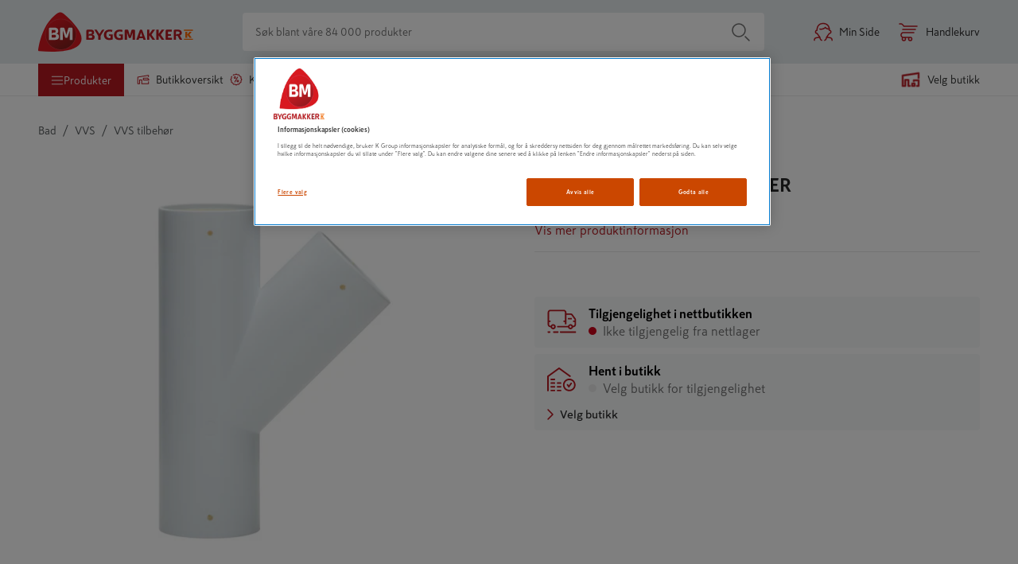

--- FILE ---
content_type: image/svg+xml
request_url: https://www.byggmakker.no/static/images/logos/miljofyrtarn.svg
body_size: 1807
content:
<svg xmlns="http://www.w3.org/2000/svg" width="177.64" height="151.187" viewBox="0 0 133.23 113.39"><defs><clipPath id="a"><path d="M7 6h120v75H7zm0 0"/></clipPath><clipPath id="b"><path d="M118.086 80.672H15.156a8.062 8.062 0 01-8.062-8.063V14.676a8.062 8.062 0 018.062-8.063h102.93c4.45 0 8.062 3.61 8.062 8.063v57.933a8.065 8.065 0 01-8.062 8.063zm0 0"/></clipPath><clipPath id="c"><path d="M7 11h33v70H7zm0 0"/></clipPath><clipPath id="d"><path d="M118.086 80.672H15.156a8.062 8.062 0 01-8.062-8.063V14.676a8.062 8.062 0 018.062-8.063h102.93c4.45 0 8.062 3.61 8.062 8.063v57.933a8.065 8.065 0 01-8.062 8.063zm0 0"/></clipPath><clipPath id="e"><path d="M13 28h86v50H13zm0 0"/></clipPath><clipPath id="f"><path d="M118.086 80.672H15.156a8.062 8.062 0 01-8.062-8.063V14.676a8.062 8.062 0 018.062-8.063h102.93c4.45 0 8.062 3.61 8.062 8.063v57.933a8.065 8.065 0 01-8.062 8.063zm0 0"/></clipPath><clipPath id="g"><path d="M78 12h49v69H78zm0 0"/></clipPath><clipPath id="h"><path d="M118.086 80.672H15.156a8.062 8.062 0 01-8.062-8.063V14.676a8.062 8.062 0 018.062-8.063h102.93c4.45 0 8.062 3.61 8.062 8.063v57.933a8.065 8.065 0 01-8.062 8.063zm0 0"/></clipPath><clipPath id="i"><path d="M78 41h2v2h-2zm0 0"/></clipPath><clipPath id="j"><path d="M118.086 80.672H15.156a8.062 8.062 0 01-8.062-8.063V14.676a8.062 8.062 0 018.062-8.063h102.93c4.45 0 8.062 3.61 8.062 8.063v57.933a8.065 8.065 0 01-8.062 8.063zm0 0"/></clipPath><clipPath id="k"><path d="M79 40h1v2h-1zm0 0"/></clipPath><clipPath id="l"><path d="M118.086 80.672H15.156a8.062 8.062 0 01-8.062-8.063V14.676a8.062 8.062 0 018.062-8.063h102.93c4.45 0 8.062 3.61 8.062 8.063v57.933a8.065 8.065 0 01-8.062 8.063zm0 0"/></clipPath><clipPath id="m"><path d="M78 28h44v53H78zm0 0"/></clipPath><clipPath id="n"><path d="M118.086 80.672H15.156a8.062 8.062 0 01-8.062-8.063V14.676a8.062 8.062 0 018.062-8.063h102.93c4.45 0 8.062 3.61 8.062 8.063v57.933a8.065 8.065 0 01-8.062 8.063zm0 0"/></clipPath><clipPath id="o"><path d="M83 33h34v46H83zm0 0"/></clipPath><clipPath id="p"><path d="M118.086 80.672H15.156a8.062 8.062 0 01-8.062-8.063V14.676a8.062 8.062 0 018.062-8.063h102.93c4.45 0 8.062 3.61 8.062 8.063v57.933a8.065 8.065 0 01-8.062 8.063zm0 0"/></clipPath></defs><path d="M130.395 99.715c0 6.332-4.704 11.469-10.5 11.469H13.335c-5.8 0-10.5-5.137-10.5-11.47V13.677c0-6.332 4.7-11.465 10.5-11.465h106.56c5.796 0 10.5 5.133 10.5 11.465v86.039" fill="#fff"/><path d="M122.402 87.188h.895c.516 0 .883-.114.883-.72 0-.511-.39-.71-.883-.71h-.895zm0 2.14h-.433v-3.953h1.43c.687 0 1.214.348 1.214 1.094 0 .613-.34 1.047-.937 1.101l1.11 1.758h-.54L123.2 87.57h-.797zm.746-4.773c-1.535 0-2.718 1.246-2.718 2.804 0 1.57 1.175 2.809 2.718 2.809 1.551 0 2.72-1.238 2.72-2.809 0-1.558-1.169-2.804-2.72-2.804zm-3.242 2.804c0-1.793 1.477-3.238 3.242-3.238a3.243 3.243 0 013.243 3.238 3.244 3.244 0 01-3.243 3.243 3.25 3.25 0 01-3.242-3.243M10.145 101.238h-3.13V86.012h3.54l4.543 9.246 4.566-9.246h3.54v15.226h-3.13v-9.496l-4.976 9.953-4.953-9.953v9.496M29.121 101.238h-2.898v-10.57h2.898zm.16-13.562c0 .89-.683 1.578-1.597 1.578-.938 0-1.622-.688-1.622-1.602 0-.933.684-1.62 1.622-1.62.937 0 1.597.687 1.597 1.644M32 101.238V86.012h2.902v15.226H32M40.836 87.676c0 .89-.684 1.578-1.598 1.578-.937 0-1.62-.688-1.62-1.602 0-.933.683-1.62 1.62-1.62.938 0 1.598.687 1.598 1.644zm-.16 13.906c0 1.602-.32 2.672-1.004 3.379-.707.754-1.758 1.144-3.106 1.144-.16 0-.457 0-.777-.023v-2.648h.434c.984 0 1.554-.688 1.554-1.852V90.668h2.899v10.914M46.82 98.43c.57.414 1.164.597 1.828.597 1.688 0 2.875-1.257 2.875-3.062 0-.707-.113-1.188-.457-1.758zm3.563-4.977c-.57-.387-1.074-.547-1.758-.547-1.758 0-2.922 1.235-2.922 3.106 0 .64.113 1.05.41 1.62zm-6.758 8.04l-.73-.755 1.187-1.164c-.848-1.05-1.21-2.148-1.21-3.61 0-3.288 2.374-5.66 5.66-5.66 1.488 0 2.648.387 3.835 1.255l1.258-1.211.684.754-1.211 1.187c.89 1.211 1.28 2.328 1.28 3.723 0 3.172-2.487 5.593-5.753 5.593-1.438 0-2.672-.41-3.79-1.277l-1.21 1.164M59.656 101.238h-2.898v-8.125h-1.164v-2.445h1.164v-.594c0-2.832 1.39-4.156 4.289-4.062v2.672c-1.004.113-1.39.5-1.39 1.39v.594h1.39v2.445h-1.39v8.125M69.68 90.668h3.086l-5.961 15.39h-3.106l1.985-5.07-3.7-10.32h3.086l2.145 6.281 2.465-6.281M77.082 90.668v1.555c.297-.778.504-1.098.934-1.418.457-.32 1.074-.5 1.714-.5.067 0 .184 0 .344.02v2.968a6.945 6.945 0 00-.617-.043c-.8 0-1.531.363-1.941.957-.344.48-.434.938-.434 1.941v5.09H74.18v-10.57h2.902M85.21 98.137c0 .5.185.636.825.683h.5v2.418H84.23c-1.414-.043-1.94-.613-1.918-2.008v-6.164h-1.21v-2.445h1.21v-2.828h2.899v2.828h1.324v2.445h-1.324v5.07M92.93 87.402c0 .57.457 1.028 1.05 1.028.551 0 1.028-.457 1.028-1.004 0-.594-.457-1.051-1.028-1.051-.593 0-1.05.457-1.05 1.027zm3.152.047c0 1.117-.937 2.031-2.102 2.031-1.187 0-2.125-.914-2.125-2.078 0-1.164.938-2.078 2.125-2.078 1.188 0 2.102.914 2.102 2.125zm-5.023 8.586c0 1.848 1.21 3.242 2.785 3.242 1.62 0 2.922-1.507 2.922-3.336 0-1.87-1.188-3.195-2.899-3.195-1.644 0-2.808 1.348-2.808 3.29zm5.664-5.367h2.898v10.57h-2.898v-1.46c-.985 1.257-2.125 1.827-3.676 1.827-2.969 0-5.094-2.304-5.094-5.527 0-3.332 2.238-5.773 5.32-5.773 1.438 0 2.422.5 3.45 1.71v-1.347M105.379 90.668v1.555c.297-.778.504-1.098.933-1.418.458-.32 1.075-.5 1.715-.5.07 0 .184 0 .344.02v2.968a6.849 6.849 0 00-.617-.043c-.8 0-1.531.363-1.942.957-.343.48-.433.938-.433 1.941v5.09h-2.899v-10.57h2.899M112.848 90.668v1.3c.773-1.206 1.55-1.663 2.875-1.663 1.004 0 1.965.363 2.601.98.688.684.938 1.528.938 3.266v6.687h-2.899v-6.55c0-.594-.066-.938-.25-1.235-.273-.433-.824-.707-1.394-.707-1.117 0-1.871.844-1.871 2.078v6.414h-2.903v-10.57h2.903" fill="#184788"/><g clip-path="url(#a)"><g clip-path="url(#b)"><path d="M142.965 83.922H.425V.622h142.54v83.3" fill="#0f9cd8"/></g></g><g clip-path="url(#c)"><g clip-path="url(#d)"><path d="M7.223 75.035s-9.621 6.274-8.633 11.34c.77 3.922 11.555 6.93 15.008 6.914 12.468-.07 23.898-11.555 23.898-11.555L30.602 42.02l2.484-.188-.293-11.984 6.738.136-18.648-18.593-15.61 18.23 1.805.356h3.293l.34 11.585 2.96.18-6.448 33.293" fill="#184788"/></g></g><g clip-path="url(#e)"><g clip-path="url(#f)"><path d="M13.598 30.063l1.8 9.519h13.47l69.48 38.344S70.254 58.113 84.582 28.348l-70.984 1.715" fill="#fff"/></g></g><g clip-path="url(#g)"><g clip-path="url(#h)"><path d="M148.473 46.996c0 19.23-15.59 34.82-34.825 34.82-19.23 0-34.824-15.59-34.824-34.82 0-19.234 15.594-34.824 34.824-34.824 19.235 0 34.825 15.59 34.825 34.824" fill="#184788"/></g></g><g clip-path="url(#i)"><g clip-path="url(#j)"><path d="M78.992 42.59c.028-.242.055-.48.086-.719-.031.238-.062.477-.086.719" fill="#184788"/></g></g><g clip-path="url(#k)"><g clip-path="url(#l)"><path d="M79.078 41.871c.035-.32.074-.64.121-.957-.047.313-.082.637-.12.957" fill="#98c947"/></g></g><g clip-path="url(#m)"><g clip-path="url(#n)"><path d="M84.324 28.344s-3.86 5.18-5.125 13.57c-.047.316-.086.637-.12.957-.032.238-.06.477-.087.719a36.358 36.358 0 00-.168 3.406c0 19.23 15.594 34.82 34.824 34.82a35.08 35.08 0 007.067-.714c.004-.036 6.43-53.188-36.39-52.758" fill="#98c947"/></g></g><g clip-path="url(#o)"><g clip-path="url(#p)"><path d="M116.64 78.055l-9.66-7.75 4.215-13.547-5.62 12.015s-4.473-3.23-7.587-7.914l6.223-13.214-7.371 11.312s-3.711-4.758-4.809-8.832c0 0 2.285-4.828 4.586-11.988l-5.445 10.578S87 43.012 87.738 33.402c0 0-3.703 8.625 6.88 25.266l-11.071-4.863 12.578 7.386 5.309 5.782-10.586-1.106 12 2.906s4.777 3.918 7.906 6.196L99.55 74.75l12.386 1.684 3.282 2.132 1.422-.511" fill="#fff"/></g></g><path d="M122.402 87.188h.895c.516 0 .883-.114.883-.72 0-.511-.39-.71-.883-.71h-.895zm0 2.14h-.433v-3.953h1.43c.687 0 1.214.348 1.214 1.094 0 .613-.34 1.047-.937 1.101l1.11 1.758h-.54L123.2 87.57h-.797zm.746-4.773c-1.535 0-2.718 1.246-2.718 2.804 0 1.57 1.175 2.809 2.718 2.809 1.551 0 2.72-1.238 2.72-2.809 0-1.558-1.169-2.804-2.72-2.804zm-3.242 2.804c0-1.793 1.477-3.238 3.242-3.238a3.243 3.243 0 013.243 3.238 3.244 3.244 0 01-3.243 3.243 3.25 3.25 0 01-3.242-3.243M10.145 101.238h-3.13V86.012h3.54l4.543 9.246 4.566-9.246h3.54v15.226h-3.13v-9.496l-4.976 9.953-4.953-9.953v9.496M29.121 101.238h-2.898v-10.57h2.898zm.16-13.562c0 .89-.683 1.578-1.597 1.578-.938 0-1.622-.688-1.622-1.602 0-.933.684-1.62 1.622-1.62.937 0 1.597.687 1.597 1.644M32 101.238V86.012h2.902v15.226H32M40.836 87.676c0 .89-.684 1.578-1.598 1.578-.937 0-1.62-.688-1.62-1.602 0-.933.683-1.62 1.62-1.62.938 0 1.598.687 1.598 1.644zm-.16 13.906c0 1.602-.32 2.672-1.004 3.379-.707.754-1.758 1.144-3.106 1.144-.16 0-.457 0-.777-.023v-2.648h.434c.984 0 1.554-.688 1.554-1.852V90.668h2.899v10.914M46.82 98.43c.57.414 1.164.597 1.828.597 1.688 0 2.875-1.257 2.875-3.062 0-.707-.113-1.188-.457-1.758zm3.563-4.977c-.57-.387-1.074-.547-1.758-.547-1.758 0-2.922 1.235-2.922 3.106 0 .64.113 1.05.41 1.62zm-6.758 8.04l-.73-.755 1.187-1.164c-.848-1.05-1.21-2.148-1.21-3.61 0-3.288 2.374-5.66 5.66-5.66 1.488 0 2.648.387 3.835 1.255l1.258-1.211.684.754-1.211 1.187c.89 1.211 1.28 2.328 1.28 3.723 0 3.172-2.487 5.593-5.753 5.593-1.438 0-2.672-.41-3.79-1.277l-1.21 1.164M59.656 101.238h-2.898v-8.125h-1.164v-2.445h1.164v-.594c0-2.832 1.39-4.156 4.289-4.062v2.672c-1.004.113-1.39.5-1.39 1.39v.594h1.39v2.445h-1.39v8.125M69.68 90.668h3.086l-5.961 15.39h-3.106l1.985-5.07-3.7-10.32h3.086l2.145 6.281 2.465-6.281M77.082 90.668v1.555c.297-.778.504-1.098.934-1.418.457-.32 1.074-.5 1.714-.5.067 0 .184 0 .344.02v2.968a6.945 6.945 0 00-.617-.043c-.8 0-1.531.363-1.941.957-.344.48-.434.938-.434 1.941v5.09H74.18v-10.57h2.902M85.21 98.137c0 .5.185.636.825.683h.5v2.418H84.23c-1.414-.043-1.94-.613-1.918-2.008v-6.164h-1.21v-2.445h1.21v-2.828h2.899v2.828h1.324v2.445h-1.324v5.07M92.93 87.402c0 .57.457 1.028 1.05 1.028.551 0 1.028-.457 1.028-1.004 0-.594-.457-1.051-1.028-1.051-.593 0-1.05.457-1.05 1.027zm3.152.047c0 1.117-.937 2.031-2.102 2.031-1.187 0-2.125-.914-2.125-2.078 0-1.164.938-2.078 2.125-2.078 1.188 0 2.102.914 2.102 2.125zm-5.023 8.586c0 1.848 1.21 3.242 2.785 3.242 1.62 0 2.922-1.507 2.922-3.336 0-1.87-1.188-3.195-2.899-3.195-1.644 0-2.808 1.348-2.808 3.29zm5.664-5.367h2.898v10.57h-2.898v-1.46c-.985 1.257-2.125 1.827-3.676 1.827-2.969 0-5.094-2.304-5.094-5.527 0-3.332 2.238-5.773 5.32-5.773 1.438 0 2.422.5 3.45 1.71v-1.347M105.379 90.668v1.555c.297-.778.504-1.098.933-1.418.458-.32 1.075-.5 1.715-.5.07 0 .184 0 .344.02v2.968a6.849 6.849 0 00-.617-.043c-.8 0-1.531.363-1.942.957-.343.48-.433.938-.433 1.941v5.09h-2.899v-10.57h2.899M112.848 90.668v1.3c.773-1.206 1.55-1.663 2.875-1.663 1.004 0 1.965.363 2.601.98.688.684.938 1.528.938 3.266v6.687h-2.899v-6.55c0-.594-.066-.938-.25-1.235-.273-.433-.824-.707-1.394-.707-1.117 0-1.871.844-1.871 2.078v6.414h-2.903v-10.57h2.903" fill="#184788"/></svg>